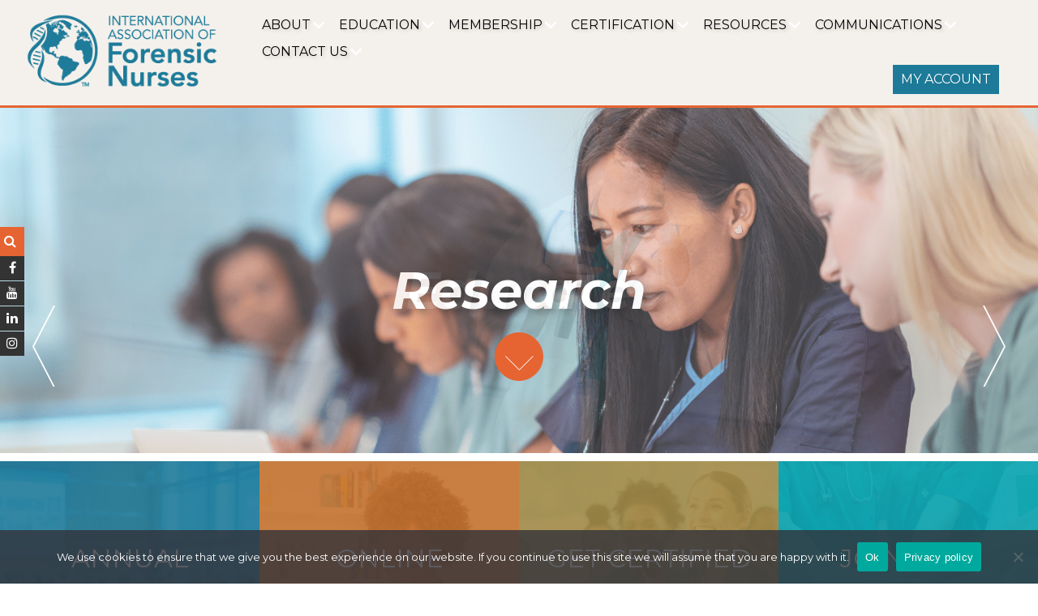

--- FILE ---
content_type: text/html; charset=UTF-8
request_url: https://www.forensicnurses.org/
body_size: 19360
content:
<!DOCTYPE html>
<html dir="ltr" lang="en-US" prefix="og: https://ogp.me/ns#">
    <head>
        <meta charset="UTF-8">
        <meta name="viewport" content="width=device-width, initial-scale=1">
        <link rel="profile" href="http://gmpg.org/xfn/11">
        <!--New-->
        <link rel="preconnect" href="https://fonts.googleapis.com">
        <link rel="preconnect" href="https://fonts.gstatic.com" crossorigin>
        <link href="https://fonts.googleapis.com/css2?family=Montserrat:ital,wght@0,100;0,200;0,300;0,400;0,500;0,600;0,700;0,800;1,100;1,200;1,300;1,400;1,500;1,600;1,700;1,800&display=swap" rel="stylesheet">
		<!-- WOW.js -->
		<script src="https://cdnjs.cloudflare.com/ajax/libs/wow/1.1.2/wow.min.js"></script>
		<!-- Global site tag (gtag.js) - Google Analytics -->
        <!--<script async src="https://www.googletagmanager.com/gtag/js?id=UA-4469514-1"></script>-->
		<!-- Google tag (gtag.js) -->
		<script async src="https://www.googletagmanager.com/gtag/js?id=G-RQ29JSKKNW"></script>
		<script>
		  window.dataLayer = window.dataLayer || [];
		  function gtag(){dataLayer.push(arguments);}
		  gtag('js', new Date());

		  gtag('config', 'G-RQ29JSKKNW');
		</script>


		<!-- Meta Pixel Code -->
		<script>
		!function(f,b,e,v,n,t,s)
		{if(f.fbq)return;n=f.fbq=function(){n.callMethod?
		n.callMethod.apply(n,arguments):n.queue.push(arguments)};
		if(!f._fbq)f._fbq=n;n.push=n;n.loaded=!0;n.version='2.0';
		n.queue=[];t=b.createElement(e);t.async=!0;
		t.src=v;s=b.getElementsByTagName(e)[0];
		s.parentNode.insertBefore(t,s)}(window, document,'script',
		'https://connect.facebook.net/en_US/fbevents.js');
		fbq('init', '419560652356185');
		fbq('track', 'PageView');
		</script>
		<noscript><img height="1" width="1" style="display:none"
		src="https://www.facebook.com/tr?id=419560652356185&ev=PageView&noscript=1"
		/></noscript>

		<!-- End Meta Pixel Code -->

		<!-- LinkedIn Code -->
		<script type="text/javascript">
		_linkedin_partner_id = "6051340";
		window._linkedin_data_partner_ids = window._linkedin_data_partner_ids || [];
		window._linkedin_data_partner_ids.push(_linkedin_partner_id);
		</script><script type="text/javascript">
		(function(l) {
		if (!l){window.lintrk = function(a,b){window.lintrk.q.push([a,b])};
		window.lintrk.q=[]}
		var s = document.getElementsByTagName("script")[0];
		var b = document.createElement("script");
		b.type = "text/javascript";b.async = true;
		b.src = "https://snap.licdn.com/li.lms-analytics/insight.min.js";
		s.parentNode.insertBefore(b, s);})(window.lintrk);
		</script>
		<noscript>
		<img height="1" width="1" style="display:none;" alt="" src="https://px.ads.linkedin.com/collect/?pid=6051340&fmt=gif" />
		</noscript>

		<!-- Microsoft Clarity -->
		<script type="text/javascript">
			(function(c,l,a,r,i,t,y){
				c[a]=c[a]||function(){(c[a].q=c[a].q||[]).push(arguments)};
				t=l.createElement(r);t.async=1;t.src="https://www.clarity.ms/tag/"+i;
				y=l.getElementsByTagName(r)[0];y.parentNode.insertBefore(t,y);
			})(window, document, "clarity", "script", "ly2kgdvsoh");
		</script>
		<script type="text/javascript">
			(function(c,l,a,r,i,t,y){
				c[a]=c[a]||function(){(c[a].q=c[a].q||[]).push(arguments)};
				t=l.createElement(r);t.async=1;t.src="https://www.clarity.ms/tag/"+i;
				y=l.getElementsByTagName(r)[0];y.parentNode.insertBefore(t,y);
			})(window, document, "clarity", "script", "magensriky");
		</script>

		<!-- For Multiview web/retargeting program, DO NOT REMOVE - place this code in the header of your domain -->
		<script src="https://assets.adobedtm.com/175f7caa2b90/95ee55e42273/launch-a1bc0254cb95.min.js" async></script>
		<!-- For Multiview web program, DO NOT REMOVE - place this code in the header of your domain -->

		<script type="text/javascript" src="https://static.adzerk.net/ados.js"></script>
		<script type="text/javascript">
		  var ados = ados || {};
		  ados.run = ados.run || [];
		  ados.run.push(function() {
			/* load placement for account: Multiview,
								  site: IAFNweb - Ineternational Association of Forensic Nursing - Multiweb,
								  zone: IAFNweb - Super Banner - 1200x350,
								  size: 1200x350 - Super Banner */
			ados_add_placement(4466, 1305007, "mvSuperBanner", 11448)
			  .setZone(331269);
			/* load placement for account: Multiview,
								  site: IAFNweb - Ineternational Association of Forensic Nursing - Multiweb,
								  zone: IAFNweb - Leaderboard (ROS) - 728x90,
								  size: 728x90 - Leaderboard */
			ados_add_placement(4466, 1305007, "mvLeaderboard", 4)
			  .setZone(331270);
			ados_load();
		  });
		</script>
        <title>International Association of Forensic Nurses</title>
	<style>img:is([sizes="auto" i], [sizes^="auto," i]) { contain-intrinsic-size: 3000px 1500px }</style>
	
		<!-- All in One SEO 4.8.9 - aioseo.com -->
	<meta name="description" content="Research.Educate.Lead" />
	<meta name="robots" content="max-image-preview:large" />
	<meta name="google-site-verification" content="YgyaXZpWYuQ1BEW9WbWYkPMq_7IX77GIDoSPww49OaU" />
	<link rel="canonical" href="https://www.forensicnurses.org/" />
	<link rel="next" href="https://www.forensicnurses.org/page/2/" />
	<meta name="generator" content="All in One SEO (AIOSEO) 4.8.9" />
		<meta property="og:locale" content="en_US" />
		<meta property="og:site_name" content="International Association of Forensic Nurses - Research.Educate.Lead" />
		<meta property="og:type" content="website" />
		<meta property="og:title" content="International Association of Forensic Nurses" />
		<meta property="og:description" content="Research.Educate.Lead" />
		<meta property="og:url" content="https://www.forensicnurses.org/" />
		<meta property="og:image" content="https://www.forensicnurses.org/wp-content/uploads/2021/12/cropped-IAFN_LOGO_Flipped.png" />
		<meta property="og:image:secure_url" content="https://www.forensicnurses.org/wp-content/uploads/2021/12/cropped-IAFN_LOGO_Flipped.png" />
		<meta name="twitter:card" content="summary" />
		<meta name="twitter:title" content="International Association of Forensic Nurses" />
		<meta name="twitter:description" content="Research.Educate.Lead" />
		<meta name="twitter:image" content="https://www.forensicnurses.org/wp-content/uploads/2021/12/cropped-IAFN_LOGO_Flipped.png" />
		<script type="application/ld+json" class="aioseo-schema">
			{"@context":"https:\/\/schema.org","@graph":[{"@type":"BreadcrumbList","@id":"https:\/\/www.forensicnurses.org\/#breadcrumblist","itemListElement":[{"@type":"ListItem","@id":"https:\/\/www.forensicnurses.org#listItem","position":1,"name":"Home"}]},{"@type":"CollectionPage","@id":"https:\/\/www.forensicnurses.org\/#collectionpage","url":"https:\/\/www.forensicnurses.org\/","name":"International Association of Forensic Nurses","description":"Research.Educate.Lead","inLanguage":"en-US","isPartOf":{"@id":"https:\/\/www.forensicnurses.org\/#website"},"breadcrumb":{"@id":"https:\/\/www.forensicnurses.org\/#breadcrumblist"},"about":{"@id":"https:\/\/www.forensicnurses.org\/#organization"}},{"@type":"Organization","@id":"https:\/\/www.forensicnurses.org\/#organization","name":"International Association of Forensic Nurses","description":"Research.Educate.Lead The International Association of Forensic Nurses is the recognized authority on forensic nursing. The Association is the catalyst for universal access to forensic nursing care for patients impacted by violence and trauma. Its members are sought out by the public, policymakers, media, governments and worldwide healthcare systems for their expertise and knowledge.","url":"https:\/\/www.forensicnurses.org\/","email":"info@forensicnurses.org","logo":{"@type":"ImageObject","url":"https:\/\/www.forensicnurses.org\/wp-content\/uploads\/2021\/04\/ForensicNurses_logo2020.png","@id":"https:\/\/www.forensicnurses.org\/#organizationLogo","width":364,"height":155},"image":{"@id":"https:\/\/www.forensicnurses.org\/#organizationLogo"},"sameAs":["https:\/\/www.facebook.com\/forensicnurses","https:\/\/instagram.com\/iafn_forensicnurses","https:\/\/www.linkedin.com\/company\/forensicnurses"]},{"@type":"WebSite","@id":"https:\/\/www.forensicnurses.org\/#website","url":"https:\/\/www.forensicnurses.org\/","name":"International Association of Forensic Nurses","alternateName":"International Association of Forensic Nurses","description":"Research.Educate.Lead","inLanguage":"en-US","publisher":{"@id":"https:\/\/www.forensicnurses.org\/#organization"}}]}
		</script>
		<!-- All in One SEO -->

<link rel='dns-prefetch' href='//fonts.googleapis.com' />
<link rel="alternate" type="application/rss+xml" title="International Association of Forensic Nurses &raquo; Feed" href="https://www.forensicnurses.org/feed/" />
<style id='wp-block-library-theme-inline-css' type='text/css'>
.wp-block-audio :where(figcaption){color:#555;font-size:13px;text-align:center}.is-dark-theme .wp-block-audio :where(figcaption){color:#ffffffa6}.wp-block-audio{margin:0 0 1em}.wp-block-code{border:1px solid #ccc;border-radius:4px;font-family:Menlo,Consolas,monaco,monospace;padding:.8em 1em}.wp-block-embed :where(figcaption){color:#555;font-size:13px;text-align:center}.is-dark-theme .wp-block-embed :where(figcaption){color:#ffffffa6}.wp-block-embed{margin:0 0 1em}.blocks-gallery-caption{color:#555;font-size:13px;text-align:center}.is-dark-theme .blocks-gallery-caption{color:#ffffffa6}:root :where(.wp-block-image figcaption){color:#555;font-size:13px;text-align:center}.is-dark-theme :root :where(.wp-block-image figcaption){color:#ffffffa6}.wp-block-image{margin:0 0 1em}.wp-block-pullquote{border-bottom:4px solid;border-top:4px solid;color:currentColor;margin-bottom:1.75em}.wp-block-pullquote cite,.wp-block-pullquote footer,.wp-block-pullquote__citation{color:currentColor;font-size:.8125em;font-style:normal;text-transform:uppercase}.wp-block-quote{border-left:.25em solid;margin:0 0 1.75em;padding-left:1em}.wp-block-quote cite,.wp-block-quote footer{color:currentColor;font-size:.8125em;font-style:normal;position:relative}.wp-block-quote:where(.has-text-align-right){border-left:none;border-right:.25em solid;padding-left:0;padding-right:1em}.wp-block-quote:where(.has-text-align-center){border:none;padding-left:0}.wp-block-quote.is-large,.wp-block-quote.is-style-large,.wp-block-quote:where(.is-style-plain){border:none}.wp-block-search .wp-block-search__label{font-weight:700}.wp-block-search__button{border:1px solid #ccc;padding:.375em .625em}:where(.wp-block-group.has-background){padding:1.25em 2.375em}.wp-block-separator.has-css-opacity{opacity:.4}.wp-block-separator{border:none;border-bottom:2px solid;margin-left:auto;margin-right:auto}.wp-block-separator.has-alpha-channel-opacity{opacity:1}.wp-block-separator:not(.is-style-wide):not(.is-style-dots){width:100px}.wp-block-separator.has-background:not(.is-style-dots){border-bottom:none;height:1px}.wp-block-separator.has-background:not(.is-style-wide):not(.is-style-dots){height:2px}.wp-block-table{margin:0 0 1em}.wp-block-table td,.wp-block-table th{word-break:normal}.wp-block-table :where(figcaption){color:#555;font-size:13px;text-align:center}.is-dark-theme .wp-block-table :where(figcaption){color:#ffffffa6}.wp-block-video :where(figcaption){color:#555;font-size:13px;text-align:center}.is-dark-theme .wp-block-video :where(figcaption){color:#ffffffa6}.wp-block-video{margin:0 0 1em}:root :where(.wp-block-template-part.has-background){margin-bottom:0;margin-top:0;padding:1.25em 2.375em}
</style>
<style id='classic-theme-styles-inline-css' type='text/css'>
/*! This file is auto-generated */
.wp-block-button__link{color:#fff;background-color:#32373c;border-radius:9999px;box-shadow:none;text-decoration:none;padding:calc(.667em + 2px) calc(1.333em + 2px);font-size:1.125em}.wp-block-file__button{background:#32373c;color:#fff;text-decoration:none}
</style>
<style id='filebird-block-filebird-gallery-style-inline-css' type='text/css'>
ul.filebird-block-filebird-gallery{margin:auto!important;padding:0!important;width:100%}ul.filebird-block-filebird-gallery.layout-grid{display:grid;grid-gap:20px;align-items:stretch;grid-template-columns:repeat(var(--columns),1fr);justify-items:stretch}ul.filebird-block-filebird-gallery.layout-grid li img{border:1px solid #ccc;box-shadow:2px 2px 6px 0 rgba(0,0,0,.3);height:100%;max-width:100%;-o-object-fit:cover;object-fit:cover;width:100%}ul.filebird-block-filebird-gallery.layout-masonry{-moz-column-count:var(--columns);-moz-column-gap:var(--space);column-gap:var(--space);-moz-column-width:var(--min-width);columns:var(--min-width) var(--columns);display:block;overflow:auto}ul.filebird-block-filebird-gallery.layout-masonry li{margin-bottom:var(--space)}ul.filebird-block-filebird-gallery li{list-style:none}ul.filebird-block-filebird-gallery li figure{height:100%;margin:0;padding:0;position:relative;width:100%}ul.filebird-block-filebird-gallery li figure figcaption{background:linear-gradient(0deg,rgba(0,0,0,.7),rgba(0,0,0,.3) 70%,transparent);bottom:0;box-sizing:border-box;color:#fff;font-size:.8em;margin:0;max-height:100%;overflow:auto;padding:3em .77em .7em;position:absolute;text-align:center;width:100%;z-index:2}ul.filebird-block-filebird-gallery li figure figcaption a{color:inherit}

</style>
<style id='global-styles-inline-css' type='text/css'>
:root{--wp--preset--aspect-ratio--square: 1;--wp--preset--aspect-ratio--4-3: 4/3;--wp--preset--aspect-ratio--3-4: 3/4;--wp--preset--aspect-ratio--3-2: 3/2;--wp--preset--aspect-ratio--2-3: 2/3;--wp--preset--aspect-ratio--16-9: 16/9;--wp--preset--aspect-ratio--9-16: 9/16;--wp--preset--color--black: #000000;--wp--preset--color--cyan-bluish-gray: #abb8c3;--wp--preset--color--white: #ffffff;--wp--preset--color--pale-pink: #f78da7;--wp--preset--color--vivid-red: #cf2e2e;--wp--preset--color--luminous-vivid-orange: #ff6900;--wp--preset--color--luminous-vivid-amber: #fcb900;--wp--preset--color--light-green-cyan: #7bdcb5;--wp--preset--color--vivid-green-cyan: #00d084;--wp--preset--color--pale-cyan-blue: #8ed1fc;--wp--preset--color--vivid-cyan-blue: #0693e3;--wp--preset--color--vivid-purple: #9b51e0;--wp--preset--gradient--vivid-cyan-blue-to-vivid-purple: linear-gradient(135deg,rgba(6,147,227,1) 0%,rgb(155,81,224) 100%);--wp--preset--gradient--light-green-cyan-to-vivid-green-cyan: linear-gradient(135deg,rgb(122,220,180) 0%,rgb(0,208,130) 100%);--wp--preset--gradient--luminous-vivid-amber-to-luminous-vivid-orange: linear-gradient(135deg,rgba(252,185,0,1) 0%,rgba(255,105,0,1) 100%);--wp--preset--gradient--luminous-vivid-orange-to-vivid-red: linear-gradient(135deg,rgba(255,105,0,1) 0%,rgb(207,46,46) 100%);--wp--preset--gradient--very-light-gray-to-cyan-bluish-gray: linear-gradient(135deg,rgb(238,238,238) 0%,rgb(169,184,195) 100%);--wp--preset--gradient--cool-to-warm-spectrum: linear-gradient(135deg,rgb(74,234,220) 0%,rgb(151,120,209) 20%,rgb(207,42,186) 40%,rgb(238,44,130) 60%,rgb(251,105,98) 80%,rgb(254,248,76) 100%);--wp--preset--gradient--blush-light-purple: linear-gradient(135deg,rgb(255,206,236) 0%,rgb(152,150,240) 100%);--wp--preset--gradient--blush-bordeaux: linear-gradient(135deg,rgb(254,205,165) 0%,rgb(254,45,45) 50%,rgb(107,0,62) 100%);--wp--preset--gradient--luminous-dusk: linear-gradient(135deg,rgb(255,203,112) 0%,rgb(199,81,192) 50%,rgb(65,88,208) 100%);--wp--preset--gradient--pale-ocean: linear-gradient(135deg,rgb(255,245,203) 0%,rgb(182,227,212) 50%,rgb(51,167,181) 100%);--wp--preset--gradient--electric-grass: linear-gradient(135deg,rgb(202,248,128) 0%,rgb(113,206,126) 100%);--wp--preset--gradient--midnight: linear-gradient(135deg,rgb(2,3,129) 0%,rgb(40,116,252) 100%);--wp--preset--font-size--small: 13px;--wp--preset--font-size--medium: 20px;--wp--preset--font-size--large: 36px;--wp--preset--font-size--x-large: 42px;--wp--preset--spacing--20: 0.44rem;--wp--preset--spacing--30: 0.67rem;--wp--preset--spacing--40: 1rem;--wp--preset--spacing--50: 1.5rem;--wp--preset--spacing--60: 2.25rem;--wp--preset--spacing--70: 3.38rem;--wp--preset--spacing--80: 5.06rem;--wp--preset--shadow--natural: 6px 6px 9px rgba(0, 0, 0, 0.2);--wp--preset--shadow--deep: 12px 12px 50px rgba(0, 0, 0, 0.4);--wp--preset--shadow--sharp: 6px 6px 0px rgba(0, 0, 0, 0.2);--wp--preset--shadow--outlined: 6px 6px 0px -3px rgba(255, 255, 255, 1), 6px 6px rgba(0, 0, 0, 1);--wp--preset--shadow--crisp: 6px 6px 0px rgba(0, 0, 0, 1);}:where(.is-layout-flex){gap: 0.5em;}:where(.is-layout-grid){gap: 0.5em;}body .is-layout-flex{display: flex;}.is-layout-flex{flex-wrap: wrap;align-items: center;}.is-layout-flex > :is(*, div){margin: 0;}body .is-layout-grid{display: grid;}.is-layout-grid > :is(*, div){margin: 0;}:where(.wp-block-columns.is-layout-flex){gap: 2em;}:where(.wp-block-columns.is-layout-grid){gap: 2em;}:where(.wp-block-post-template.is-layout-flex){gap: 1.25em;}:where(.wp-block-post-template.is-layout-grid){gap: 1.25em;}.has-black-color{color: var(--wp--preset--color--black) !important;}.has-cyan-bluish-gray-color{color: var(--wp--preset--color--cyan-bluish-gray) !important;}.has-white-color{color: var(--wp--preset--color--white) !important;}.has-pale-pink-color{color: var(--wp--preset--color--pale-pink) !important;}.has-vivid-red-color{color: var(--wp--preset--color--vivid-red) !important;}.has-luminous-vivid-orange-color{color: var(--wp--preset--color--luminous-vivid-orange) !important;}.has-luminous-vivid-amber-color{color: var(--wp--preset--color--luminous-vivid-amber) !important;}.has-light-green-cyan-color{color: var(--wp--preset--color--light-green-cyan) !important;}.has-vivid-green-cyan-color{color: var(--wp--preset--color--vivid-green-cyan) !important;}.has-pale-cyan-blue-color{color: var(--wp--preset--color--pale-cyan-blue) !important;}.has-vivid-cyan-blue-color{color: var(--wp--preset--color--vivid-cyan-blue) !important;}.has-vivid-purple-color{color: var(--wp--preset--color--vivid-purple) !important;}.has-black-background-color{background-color: var(--wp--preset--color--black) !important;}.has-cyan-bluish-gray-background-color{background-color: var(--wp--preset--color--cyan-bluish-gray) !important;}.has-white-background-color{background-color: var(--wp--preset--color--white) !important;}.has-pale-pink-background-color{background-color: var(--wp--preset--color--pale-pink) !important;}.has-vivid-red-background-color{background-color: var(--wp--preset--color--vivid-red) !important;}.has-luminous-vivid-orange-background-color{background-color: var(--wp--preset--color--luminous-vivid-orange) !important;}.has-luminous-vivid-amber-background-color{background-color: var(--wp--preset--color--luminous-vivid-amber) !important;}.has-light-green-cyan-background-color{background-color: var(--wp--preset--color--light-green-cyan) !important;}.has-vivid-green-cyan-background-color{background-color: var(--wp--preset--color--vivid-green-cyan) !important;}.has-pale-cyan-blue-background-color{background-color: var(--wp--preset--color--pale-cyan-blue) !important;}.has-vivid-cyan-blue-background-color{background-color: var(--wp--preset--color--vivid-cyan-blue) !important;}.has-vivid-purple-background-color{background-color: var(--wp--preset--color--vivid-purple) !important;}.has-black-border-color{border-color: var(--wp--preset--color--black) !important;}.has-cyan-bluish-gray-border-color{border-color: var(--wp--preset--color--cyan-bluish-gray) !important;}.has-white-border-color{border-color: var(--wp--preset--color--white) !important;}.has-pale-pink-border-color{border-color: var(--wp--preset--color--pale-pink) !important;}.has-vivid-red-border-color{border-color: var(--wp--preset--color--vivid-red) !important;}.has-luminous-vivid-orange-border-color{border-color: var(--wp--preset--color--luminous-vivid-orange) !important;}.has-luminous-vivid-amber-border-color{border-color: var(--wp--preset--color--luminous-vivid-amber) !important;}.has-light-green-cyan-border-color{border-color: var(--wp--preset--color--light-green-cyan) !important;}.has-vivid-green-cyan-border-color{border-color: var(--wp--preset--color--vivid-green-cyan) !important;}.has-pale-cyan-blue-border-color{border-color: var(--wp--preset--color--pale-cyan-blue) !important;}.has-vivid-cyan-blue-border-color{border-color: var(--wp--preset--color--vivid-cyan-blue) !important;}.has-vivid-purple-border-color{border-color: var(--wp--preset--color--vivid-purple) !important;}.has-vivid-cyan-blue-to-vivid-purple-gradient-background{background: var(--wp--preset--gradient--vivid-cyan-blue-to-vivid-purple) !important;}.has-light-green-cyan-to-vivid-green-cyan-gradient-background{background: var(--wp--preset--gradient--light-green-cyan-to-vivid-green-cyan) !important;}.has-luminous-vivid-amber-to-luminous-vivid-orange-gradient-background{background: var(--wp--preset--gradient--luminous-vivid-amber-to-luminous-vivid-orange) !important;}.has-luminous-vivid-orange-to-vivid-red-gradient-background{background: var(--wp--preset--gradient--luminous-vivid-orange-to-vivid-red) !important;}.has-very-light-gray-to-cyan-bluish-gray-gradient-background{background: var(--wp--preset--gradient--very-light-gray-to-cyan-bluish-gray) !important;}.has-cool-to-warm-spectrum-gradient-background{background: var(--wp--preset--gradient--cool-to-warm-spectrum) !important;}.has-blush-light-purple-gradient-background{background: var(--wp--preset--gradient--blush-light-purple) !important;}.has-blush-bordeaux-gradient-background{background: var(--wp--preset--gradient--blush-bordeaux) !important;}.has-luminous-dusk-gradient-background{background: var(--wp--preset--gradient--luminous-dusk) !important;}.has-pale-ocean-gradient-background{background: var(--wp--preset--gradient--pale-ocean) !important;}.has-electric-grass-gradient-background{background: var(--wp--preset--gradient--electric-grass) !important;}.has-midnight-gradient-background{background: var(--wp--preset--gradient--midnight) !important;}.has-small-font-size{font-size: var(--wp--preset--font-size--small) !important;}.has-medium-font-size{font-size: var(--wp--preset--font-size--medium) !important;}.has-large-font-size{font-size: var(--wp--preset--font-size--large) !important;}.has-x-large-font-size{font-size: var(--wp--preset--font-size--x-large) !important;}
:where(.wp-block-post-template.is-layout-flex){gap: 1.25em;}:where(.wp-block-post-template.is-layout-grid){gap: 1.25em;}
:where(.wp-block-columns.is-layout-flex){gap: 2em;}:where(.wp-block-columns.is-layout-grid){gap: 2em;}
:root :where(.wp-block-pullquote){font-size: 1.5em;line-height: 1.6;}
</style>
<link rel='stylesheet' id='wpo_min-header-0-css' href='https://www.forensicnurses.org/wp-content/cache/wpo-minify/1768345136/assets/wpo-minify-header-211ba49f.min.css' type='text/css' media='all' />
<script type="text/javascript" src="https://www.forensicnurses.org/wp-includes/js/jquery/jquery.min.js" id="jquery-core-js"></script>
<script type="text/javascript" src="https://www.forensicnurses.org/wp-includes/js/jquery/jquery-migrate.min.js" id="jquery-migrate-js"></script>
<script type="text/javascript" id="cookie-notice-front-js-before">
/* <![CDATA[ */
var cnArgs = {"ajaxUrl":"https:\/\/www.forensicnurses.org\/wp-admin\/admin-ajax.php","nonce":"61a30f6fb1","hideEffect":"fade","position":"bottom","onScroll":false,"onScrollOffset":100,"onClick":false,"cookieName":"cookie_notice_accepted","cookieTime":2592000,"cookieTimeRejected":2592000,"globalCookie":false,"redirection":false,"cache":false,"revokeCookies":false,"revokeCookiesOpt":"automatic"};
/* ]]> */
</script>
<script type="text/javascript" src="https://www.forensicnurses.org/wp-content/plugins/cookie-notice/js/front.min.js" id="cookie-notice-front-js"></script>
<link rel="https://api.w.org/" href="https://www.forensicnurses.org/wp-json/" /><link rel="EditURI" type="application/rsd+xml" title="RSD" href="https://www.forensicnurses.org/xmlrpc.php?rsd" />
<meta name="generator" content="WordPress 6.8.3" />
		<style>
			:root {
				--tpg-primary-color: #0d6efd;
				--tpg-secondary-color: #0654c4;
				--tpg-primary-light: #c4d0ff
			}

					</style>

		<style type='text/css' media='all'>.ap-home #section-6255{ background:url() no-repeat scroll top left #ffffff; background-size:auto; color:#eeeeee}
.ap-home #section-6255 .overlay { background:url(https://www.forensicnurses.org/wp-content/themes/accesspress-parallax/images/overlay0.png);}
.ap-home #section-6269{ background:url() no-repeat scroll top left ; background-size:auto; color:#eeeeee}
.ap-home #section-6269 .overlay { background:url(https://www.forensicnurses.org/wp-content/themes/accesspress-parallax/images/overlay0.png);}
.ap-home #section-6273{ background:url() no-repeat scroll top left ; background-size:auto; color:#eeeeee}
.ap-home #section-6273 .overlay { background:url(https://www.forensicnurses.org/wp-content/themes/accesspress-parallax/images/overlay0.png);}
.ap-home #section-6271{ background:url() no-repeat scroll top left ; background-size:auto; color:#eeeeee}
.ap-home #section-6271 .overlay { background:url(https://www.forensicnurses.org/wp-content/themes/accesspress-parallax/images/overlay0.png);}
</style>
<script>
        jQuery(document).ready(function($){
        wow = new WOW(
        {
        offset: 50
        }
        )
        wow.init();
        });

        </script>
<meta name="generator" content="Elementor 3.33.0; features: additional_custom_breakpoints; settings: css_print_method-external, google_font-enabled, font_display-auto">
<style type="text/css">.recentcomments a{display:inline !important;padding:0 !important;margin:0 !important;}</style>			<style>
				.e-con.e-parent:nth-of-type(n+4):not(.e-lazyloaded):not(.e-no-lazyload),
				.e-con.e-parent:nth-of-type(n+4):not(.e-lazyloaded):not(.e-no-lazyload) * {
					background-image: none !important;
				}
				@media screen and (max-height: 1024px) {
					.e-con.e-parent:nth-of-type(n+3):not(.e-lazyloaded):not(.e-no-lazyload),
					.e-con.e-parent:nth-of-type(n+3):not(.e-lazyloaded):not(.e-no-lazyload) * {
						background-image: none !important;
					}
				}
				@media screen and (max-height: 640px) {
					.e-con.e-parent:nth-of-type(n+2):not(.e-lazyloaded):not(.e-no-lazyload),
					.e-con.e-parent:nth-of-type(n+2):not(.e-lazyloaded):not(.e-no-lazyload) * {
						background-image: none !important;
					}
				}
			</style>
			<link rel="icon" href="https://www.forensicnurses.org/wp-content/uploads/2021/06/cropped-ForensicNurses_logo2020_ICON-32x32.png" sizes="32x32" />
<link rel="icon" href="https://www.forensicnurses.org/wp-content/uploads/2021/06/cropped-ForensicNurses_logo2020_ICON-192x192.png" sizes="192x192" />
<link rel="apple-touch-icon" href="https://www.forensicnurses.org/wp-content/uploads/2021/06/cropped-ForensicNurses_logo2020_ICON-180x180.png" />
<meta name="msapplication-TileImage" content="https://www.forensicnurses.org/wp-content/uploads/2021/06/cropped-ForensicNurses_logo2020_ICON-270x270.png" />
		<style type="text/css" id="wp-custom-css">
			.call-to-action h2 {
	display: none;
}
.page .entry-header h1.entry-title{
	display: none
}

.portfolio-list h3{
	font-size: 0px;
}

#comments {
	display: none;
}
/*Hide homepage section header*/
.parallax-section h2 span {
	display: none;
}
.card {
  /* Add shadows to create the "card" effect */
  box-shadow: 0 2px 4px 0 rgba(0,0,0,0.2);
  transition: 0.3s;
	display: flex;
  flex-wrap: wrap;
  justify-content: center;
}

/* On mouse-over, add a deeper shadow */
.card:hover {
  box-shadow: 0 4px 6px 0 rgba(0,0,0,0.2);
	
}

/* Add some padding inside the card container */
.card-container {
  padding: 2px 16px;
}





.blog-list .blog-image img:hover {
	transform: translate3D(0,-1px,0) scale(1.03);
	box-shadow: 8px 28px 50px rgba(39,44,49,.07), 1px 6px 12px rgba(39,44,49,.04);
  transition: all .4s ease;
}

h2 {
	color: #1D7B99
}
h1 {
	color: #1d7b99
}
h3 {
	color: #1d7b99
}


.column {
  flex: 50%;
	
}

.block {
	border: 1px solid #F0EDEB; 
	padding: 2%; 
	margin: 1%
}


.hideme
{
    opacity:0;
}

.showme {
  opacity:1!important;
}


.ap-home #section-928 {
    background-size: auto;
    color: #eeeeee;
	  padding-top: 20px;
	  box-shadow: 0px 0px 20px 0px rgb(0 0 0 / 10%); 
}

.slider-caption {
	
} 
/**
.ap-home #section-2725{
 width: 100%;
	background-image: linear-gradient( 261deg ,#018D8D 0%,#1d7b99 100%);
}**/
.ap-home #section-155{
	padding-left: 15%;
}
.parallax-section .btn{
	margin-left: -20%;
	border-radius: 30px;
}

header#masthead {
    background: #F4F1ED;
}

section#section-2678.parallax-section .mid-content {
    padding: 0px;
	  margin:0px;
    width: 100%;
}


.parallax-section .page-content {
    margin: 0px 0px 0px;
}


#section-6255 .mid-content {
    padding: 0px;
	  margin:0px;
    width: 100%;
	  margin-top:-50px;
}

#section-6273 .mid-content {
    padding: 0px;
	  margin:0px;
    width: 100%;
	  margin-top:-50px;
}

.top-footer a {
color: #1d7b99;
}
a {
color: #ea730d;
}		</style>
		    </head>
    <body class="home blog wp-embed-responsive wp-theme-accesspress-parallax cookies-not-set rttpg rttpg-6.0.0 radius-frontend rttpg-body-wrap group-blog ap-parallax parallax-on columns-3 elementor-default elementor-kit-17">
                <a class="skip-link screen-reader-text" href="#content">Skip to content</a>
        <div id="page" class="hfeed site">

                        
            <header id="masthead" class=" header-bottom-border">


                    <!-- Floating Social Icons -->
        						<div class="social-icons" style="">
                      <span id="search" style="display: none; width:200px">
                          <form role="search" method="get" style="width:400px" class="search-form" action="https://www.forensicnurses.org/">
                            <label>
                              <input id="searchBar" style="max-width: 20vh;" type="search" class="search-field" placeholder="" value="" name="s">
                              <button id="search" style="margin-left: -10px"><i class="fa fa-search" aria-hidden="true"></i></button>
                            </label>
                          </form>
                      </span>
                      <button onclick="searchFunction()" id="searchButton" style="margin-left: -10px; padding:0 10px 0 15px!important"><i class="fa fa-search" aria-hidden="true"></i></button>
          							<a href="https://www.facebook.com/forensicnurses" class="facebook" data-title="Facebook" target="_blank"><i class="fa fa-facebook"></i></a>

          							<!--<a href="https://twitter.com/forensicnurses" class="twitter" data-title="Twitter" target="_blank"><i class="fa fa-twitter"></i></a>-->

          							<a href="https://www.youtube.com/user/forensicnurses" class="youtube" data-title="Youtube" target="_blank"><i class="fa fa-youtube"></i></a>

          							<a href="https://www.linkedin.com/company/forensicnurses" class="linkedin" data-title="Linkedin" target="_blank"><i class="fa fa-linkedin"></i></a>

          							<a href="http://instagram.com/iafn_forensicnurses" class="instagram" data-title="instagram" target="_blank"><i class="fa fa-instagram"></i></a>
        						</div>

                <div class="header-content clearfix subheader">
                    <div class="flex-box">
                      <div id="site-logo">
                                                                <a href="https://www.forensicnurses.org/" rel="home">
                                      <img src="https://www.forensicnurses.org/wp-content/uploads/2023/11/cropped-cropped-ForensicNurses_logo2020.png" alt="International Association of Forensic Nurses">
                                  </a>
                                                      </div>
                        <nav id="site-navigation" class="main-navigation">

                            <button class="toggle menu-toggle">Menu</button>
                            <ul id="menu-main" class="menu"><li id="menu-item-7908" class="menu-item menu-item-type-custom menu-item-object-custom menu-item-has-children menu-item-7908"><a href="#">About</a><span class="menu-icon"><i class="fa fa-angle-down" aria-hidden="true"></i></span>
<ul class="sub-menu">
	<li id="menu-item-2623" class="menu-item menu-item-type-post_type menu-item-object-page menu-item-has-children menu-item-2623"><a href="https://www.forensicnurses.org/page/IAFN/">IAFN</a><span class="menu-icon"><i class="fa fa-angle-down" aria-hidden="true"></i></span>
	<ul class="sub-menu">
		<li id="menu-item-3834" class="menu-item menu-item-type-post_type menu-item-object-page menu-item-3834"><a href="https://www.forensicnurses.org/BOD/">Board of Directors</a></li>
	</ul>
</li>
	<li id="menu-item-524" class="menu-item menu-item-type-post_type menu-item-object-page menu-item-524"><a href="https://www.forensicnurses.org/page/WhatisFN/">Forensic Nursing</a></li>
	<li id="menu-item-7526" class="menu-item menu-item-type-post_type menu-item-object-page menu-item-7526"><a href="https://www.forensicnurses.org/ourcommitment/">Our Commitment</a></li>
	<li id="menu-item-11067" class="menu-item menu-item-type-post_type menu-item-object-page menu-item-11067"><a href="https://www.forensicnurses.org/AnnualReport/">Annual Report</a></li>
	<li id="menu-item-11078" class="menu-item menu-item-type-custom menu-item-object-custom menu-item-11078"><a href="https://www.forensicnurses.org/strategic-plan/">Strategic Plan</a></li>
	<li id="menu-item-6108" class="menu-item menu-item-type-custom menu-item-object-custom menu-item-6108"><a href="https://fundforensicnursing.org/">Foundation</a></li>
	<li id="menu-item-6996" class="menu-item menu-item-type-post_type menu-item-object-page menu-item-6996"><a href="https://www.forensicnurses.org/codeofconduct/">Code of Conduct</a></li>
	<li id="menu-item-5843" class="menu-item menu-item-type-post_type menu-item-object-page menu-item-5843"><a href="https://www.forensicnurses.org/Careers/">Careers</a></li>
</ul>
</li>
<li id="menu-item-299" class="menu-item menu-item-type-post_type menu-item-object-page menu-item-has-children menu-item-299"><a href="https://www.forensicnurses.org/page/EducationMainPage/">Education</a><span class="menu-icon"><i class="fa fa-angle-down" aria-hidden="true"></i></span>
<ul class="sub-menu">
	<li id="menu-item-6393" class="menu-item menu-item-type-post_type menu-item-object-page menu-item-6393"><a href="https://www.forensicnurses.org/page/OLCAccess/">Online Learning Center</a></li>
	<li id="menu-item-1595" class="menu-item menu-item-type-post_type menu-item-object-page menu-item-1595"><a href="https://www.forensicnurses.org/page/EducationGuidelinesAccess/">Forensic Nursing Education Guidelines</a></li>
	<li id="menu-item-11517" class="menu-item menu-item-type-post_type menu-item-object-page menu-item-11517"><a href="https://www.forensicnurses.org/exemplary-forensic-nursing-research/">Exemplary Research Awards</a></li>
	<li id="menu-item-1594" class="menu-item menu-item-type-post_type menu-item-object-page menu-item-has-children menu-item-1594"><a href="https://www.forensicnurses.org/page/SANEClinicalEd/">SANE Clinical Education</a><span class="menu-icon"><i class="fa fa-angle-down" aria-hidden="true"></i></span>
	<ul class="sub-menu">
		<li id="menu-item-12108" class="menu-item menu-item-type-post_type menu-item-object-page menu-item-12108"><a href="https://www.forensicnurses.org/iafn-didactic-clinicalskills/">IAFN-Approved SANE Didactic &#038; Clinical Skills Lab Courses</a></li>
	</ul>
</li>
	<li id="menu-item-12689" class="menu-item menu-item-type-post_type menu-item-object-page menu-item-12689"><a href="https://www.forensicnurses.org/applying-for-ancc-contact-hours-and-or-the-iafn-seal-of-approval/">Apply for Contact Hours/Seal of Approval</a></li>
	<li id="menu-item-10298" class="menu-item menu-item-type-custom menu-item-object-custom menu-item-has-children menu-item-10298"><a href="https://www.forensicnurses.org/page/EducationGuidelinesAccess/">Education Guidelines</a><span class="menu-icon"><i class="fa fa-angle-down" aria-hidden="true"></i></span>
	<ul class="sub-menu">
		<li id="menu-item-10299" class="menu-item menu-item-type-custom menu-item-object-custom menu-item-10299"><a href="https://learn.forensicnurses.org/Public/Catalog/Details.aspx?id=XO%2bLXlwWDoXAgAJYpbIIiA%3d%3d&#038;returnurl=%2fUsers%2fUserOnlineCourse.aspx%3fLearningActivityID%3dXO%252bLXlwWDoXAgAJYpbIIiA%253d%253d">SANE Education Guidelines</a></li>
		<li id="menu-item-10300" class="menu-item menu-item-type-custom menu-item-object-custom menu-item-10300"><a href="https://learn.forensicnurses.org/url/product/ONLINE-LEARNING-2025-IPV-NURSE-EXAMINER-GUIDELINES">IPV Nurse Examiner Education Guidelines</a></li>
	</ul>
</li>
	<li id="menu-item-700" class="menu-item menu-item-type-post_type menu-item-object-page menu-item-700"><a href="https://www.forensicnurses.org/page/EducationFAQS/">Education FAQs</a></li>
</ul>
</li>
<li id="menu-item-12644" class="menu-item menu-item-type-custom menu-item-object-custom menu-item-has-children menu-item-12644"><a href="#">Membership</a><span class="menu-icon"><i class="fa fa-angle-down" aria-hidden="true"></i></span>
<ul class="sub-menu">
	<li id="menu-item-10484" class="menu-item menu-item-type-post_type menu-item-object-page menu-item-10484"><a href="https://www.forensicnurses.org/member-highlight/">Member Spotlights</a></li>
	<li id="menu-item-2635" class="menu-item menu-item-type-post_type menu-item-object-page menu-item-2635"><a href="https://www.forensicnurses.org/page/ResearchGrants/">Research Grants</a></li>
	<li id="menu-item-2636" class="menu-item menu-item-type-post_type menu-item-object-page menu-item-2636"><a href="https://www.forensicnurses.org/page/AwardsHome/">Awards</a></li>
	<li id="menu-item-9710" class="menu-item menu-item-type-custom menu-item-object-custom menu-item-9710"><a href="https://www.forensicnurses.org/volunteeropportunities/">Volunteer Opportunities</a></li>
</ul>
</li>
<li id="menu-item-300" class="menu-item menu-item-type-post_type menu-item-object-page menu-item-has-children menu-item-300"><a href="https://www.forensicnurses.org/MainCert/">Certification</a><span class="menu-icon"><i class="fa fa-angle-down" aria-hidden="true"></i></span>
<ul class="sub-menu">
	<li id="menu-item-915" class="menu-item menu-item-type-post_type menu-item-object-page menu-item-915"><a href="https://www.forensicnurses.org/page/Certification/">Certification Central</a></li>
	<li id="menu-item-736" class="menu-item menu-item-type-post_type menu-item-object-page menu-item-736"><a href="https://www.forensicnurses.org/page/CertOpportunities/">Certifications Offered</a></li>
	<li id="menu-item-751" class="menu-item menu-item-type-post_type menu-item-object-page menu-item-751"><a href="https://www.forensicnurses.org/page/CertExam/">Certification Exam</a></li>
	<li id="menu-item-758" class="menu-item menu-item-type-post_type menu-item-object-page menu-item-758"><a href="https://www.forensicnurses.org/page/CertRenewal/">Renew Your Certification</a></li>
	<li id="menu-item-782" class="menu-item menu-item-type-post_type menu-item-object-page menu-item-782"><a href="https://www.forensicnurses.org/page/CertResources/">Certification Resources</a></li>
	<li id="menu-item-2557" class="menu-item menu-item-type-custom menu-item-object-custom menu-item-has-children menu-item-2557"><a href="#">IAFN-Certified Nurses</a><span class="menu-icon"><i class="fa fa-angle-down" aria-hidden="true"></i></span>
	<ul class="sub-menu">
		<li id="menu-item-6325" class="menu-item menu-item-type-custom menu-item-object-custom menu-item-6325"><a href="https://myonline.forensicnurses.org/certifications/directory">SANE-A Certification Directory</a></li>
		<li id="menu-item-6326" class="menu-item menu-item-type-custom menu-item-object-custom menu-item-6326"><a href="https://myonline.forensicnurses.org/certifications/SanePCertificationDirectory">SANE-P Certification Directory</a></li>
	</ul>
</li>
	<li id="menu-item-735" class="menu-item menu-item-type-post_type menu-item-object-page menu-item-735"><a href="https://www.forensicnurses.org/page/CertFAQS/">Certification FAQs</a></li>
</ul>
</li>
<li id="menu-item-298" class="menu-item menu-item-type-post_type menu-item-object-page menu-item-has-children menu-item-298"><a href="https://www.forensicnurses.org/page/Resources/">Resources</a><span class="menu-icon"><i class="fa fa-angle-down" aria-hidden="true"></i></span>
<ul class="sub-menu">
	<li id="menu-item-5326" class="menu-item menu-item-type-post_type menu-item-object-page menu-item-5326"><a href="https://www.forensicnurses.org/blog-posts/">Blog Posts</a></li>
	<li id="menu-item-4033" class="menu-item menu-item-type-post_type menu-item-object-page menu-item-4033"><a href="https://www.forensicnurses.org/page/Marketplace/">Marketplace</a></li>
	<li id="menu-item-10297" class="menu-item menu-item-type-custom menu-item-object-custom menu-item-10297"><a href="https://www.safeta.org/videovignettes/">Patient Videos</a></li>
	<li id="menu-item-3993" class="menu-item menu-item-type-post_type menu-item-object-page menu-item-3993"><a href="https://www.forensicnurses.org/page/PositionPapers/">Position Papers</a></li>
	<li id="menu-item-10301" class="menu-item menu-item-type-custom menu-item-object-custom menu-item-has-children menu-item-10301"><a>Protocols</a><span class="menu-icon"><i class="fa fa-angle-down" aria-hidden="true"></i></span>
	<ul class="sub-menu">
		<li id="menu-item-10302" class="menu-item menu-item-type-custom menu-item-object-custom menu-item-10302"><a href="https://www.safeta.org/national-ipv-protocol/">National Protocol IPV Medical Forensic Exams</a></li>
		<li id="menu-item-10303" class="menu-item menu-item-type-custom menu-item-object-custom menu-item-10303"><a href="https://www.safeta.org/page/protocoldocuments/">National Protocol for Sexual Abuse MFEs: Adults/Adolescents</a></li>
		<li id="menu-item-10304" class="menu-item menu-item-type-custom menu-item-object-custom menu-item-10304"><a href="https://www.safeta.org/page/protocoldocuments/">National Protocol for Sexual Abuse MFEs: Pediatric</a></li>
		<li id="menu-item-10305" class="menu-item menu-item-type-custom menu-item-object-custom menu-item-10305"><a href="https://www.safeta.org/page/stateprotocols/">State Protocols</a></li>
	</ul>
</li>
	<li id="menu-item-12308" class="menu-item menu-item-type-custom menu-item-object-custom menu-item-has-children menu-item-12308"><a href="https://myonline.forensicnurses.org/rolodex/searchOrganizationDirectory">SANE Program Listing</a><span class="menu-icon"><i class="fa fa-angle-down" aria-hidden="true"></i></span>
	<ul class="sub-menu">
		<li id="menu-item-7959" class="menu-item menu-item-type-custom menu-item-object-custom menu-item-7959"><a href="https://www.forensicnurses.org/page/AddProgram/">Submit or Update a Program</a></li>
	</ul>
</li>
	<li id="menu-item-10294" class="menu-item menu-item-type-custom menu-item-object-custom menu-item-has-children menu-item-10294"><a>Toolkits &#038; Manuals</a><span class="menu-icon"><i class="fa fa-angle-down" aria-hidden="true"></i></span>
	<ul class="sub-menu">
		<li id="menu-item-9981" class="menu-item menu-item-type-custom menu-item-object-custom menu-item-9981"><a href="https://www.forensicnurses.org/strangtool/">Non-fatal Strangulation Toolkit</a></li>
		<li id="menu-item-10296" class="menu-item menu-item-type-custom menu-item-object-custom menu-item-10296"><a href="https://www.safeta.org/policies-procedures-manual/">Sample Policies and Procedures for Forensic Nursing Programs</a></li>
		<li id="menu-item-843" class="menu-item menu-item-type-post_type menu-item-object-page menu-item-843"><a href="https://www.forensicnurses.org/page/TeleSAFE/">TeleSAFE Toolkit</a></li>
		<li id="menu-item-10295" class="menu-item menu-item-type-custom menu-item-object-custom menu-item-10295"><a href="https://www.safeta.org/testimony-toolkit/">Testimony Toolkit</a></li>
	</ul>
</li>
</ul>
</li>
<li id="menu-item-297" class="menu-item menu-item-type-post_type menu-item-object-page menu-item-has-children menu-item-297"><a href="https://www.forensicnurses.org/page/communications/">Communications</a><span class="menu-icon"><i class="fa fa-angle-down" aria-hidden="true"></i></span>
<ul class="sub-menu">
	<li id="menu-item-10281" class="menu-item menu-item-type-post_type menu-item-object-page menu-item-10281"><a href="https://www.forensicnurses.org/page/Media/">Media Inquiries</a></li>
	<li id="menu-item-9363" class="menu-item menu-item-type-post_type menu-item-object-page menu-item-9363"><a href="https://www.forensicnurses.org/podcast/">Podcast</a></li>
	<li id="menu-item-852" class="menu-item menu-item-type-post_type menu-item-object-page menu-item-852"><a href="https://www.forensicnurses.org/page/JFN/">Journal of Forensic Nursing</a></li>
	<li id="menu-item-12280" class="menu-item menu-item-type-post_type menu-item-object-page menu-item-12280"><a href="https://www.forensicnurses.org/Forensic-Nurses-Week/">Forensic Nurses Week</a></li>
	<li id="menu-item-853" class="menu-item menu-item-type-custom menu-item-object-custom menu-item-853"><a href="https://multibriefs.com/briefs/iafn/">Forensic Nurses News</a></li>
</ul>
</li>
<li id="menu-item-295" class="menu-item menu-item-type-post_type menu-item-object-page menu-item-has-children menu-item-295"><a href="https://www.forensicnurses.org/contact-us/">Contact Us</a><span class="menu-icon"><i class="fa fa-angle-down" aria-hidden="true"></i></span>
<ul class="sub-menu">
	<li id="menu-item-900" class="menu-item menu-item-type-post_type menu-item-object-page menu-item-900"><a href="https://www.forensicnurses.org/page/AdvertisingandSponsorship/">Advertising and Sponsorship</a></li>
	<li id="menu-item-901" class="menu-item menu-item-type-post_type menu-item-object-page menu-item-901"><a href="https://www.forensicnurses.org/page/Media/">Media Inquiries</a></li>
	<li id="menu-item-6420" class="menu-item menu-item-type-custom menu-item-object-custom menu-item-6420"><a href="https://www.forensicnurses.org/wp-content/uploads/2023/12/IAFN-portal-FAQ.Dec14.2023.pdf">FAQ</a></li>
	<li id="menu-item-6421" class="menu-item menu-item-type-custom menu-item-object-custom menu-item-6421"><a href="https://forms.monday.com/forms/020459e0d5c05d8a107d8fcdad56c7f9?r=use1">Member Feedback</a></li>
</ul>
</li>
<li class="mobile-login"><a href="https://myonline.forensicnurses.org/" style="color: #fff; "><i class="fa fa-sign-in">  </i>&nbsp;MY ACCOUNT&nbsp;</a></li></ul>
                            <div id="site-navigation-desk" style="background-image: linear-gradient( 261deg ,#00b0b9 0%,#1D7B99 100%);">
                                <a class="action-btn  text-center" href="https://myonline.forensicnurses.org/#" style="color: #fff; padding:0px 10px">MY ACCOUNT</a>
                             	  <!--<a class="outline-btn  text-center" href="/page/Marketplace/" style="color: #fff">DONATE</a>-->
                            </div>
                         <!-- <a type="button" class="action-btn  text-center" href="https://iafn.users.membersuite.com/auth/portal-login?isSignUp=true">Become a member</a> -->
                         <!-- <div id="site-login-mobile">
                                                       </div> -->
                        <!-- <div id="site-navigation-desk" style="background-image: linear-gradient( 261deg ,#00b0b9 0%,#1D7B99 100%);">
                            <a class="action-btn  text-center" href="http://iafn.mycrowdwisdom.com/diweb/catalog/" style="color: #fff"><i class="fa fa-book"></i>&nbspLEARN&nbsp&nbsp</a>
                         	  <a class="action-btn  text-center" href="/page/Marketplace/" style="color: #fff"><i class="fa fa-shopping-cart"></i>&nbspSHOP&nbsp&nbsp</a>
							              <a class="action-btn  text-center" href="https://iafn.users.membersuite.com/auth/portal-login?isSignUp=true" style="color: #fff"><i class="fa fa-user-plus"></i>&nbspJOIN&nbsp&nbsp</a>
                         	  <a class="action-btn  text-center" href="https://iafn.users.membersuite.com/auth/portal-login" style="color: #fff"><i class="fa fa-sign-in"></i>&nbspLOGIN&nbsp&nbsp</a>-->
                            <!-- <a class="action-btn  text-center" href="">Become a member</a> -->
                           <!-- <a class="action-btn  text-center" href="https://iafn.users.membersuite.com/auth/portal-login?isSignUp=true">Become a member</a> -->
                        </div>
                        </nav><!-- #site-navigation -->
                    </div>
				    <!--Announcement Banner-->
      				<!--<div style="background-color: #E66432; padding: 10px 0px; text-align: center">
                       <span style="color:#fff!important"><b>IAFN Offices are closed on Monday, January 19th, 2026, in observance of Martin Luther King Jr. Day</b>&nbsp;</span><br>
					</div>-->
                </div>
            </header><!-- #masthead -->

                        <div id="content" class="site-content ">
                
            <section id="main-slider" class="full-screen-yes">

                            <div class="next-page"><a href="#section-1557"></a></div>
                
                    <div class="bx-slider">
                                                    <div class="main-slides" style = 'background-image:url(https://www.forensicnurses.org/wp-content/uploads/2023/11/Research.png);'>

                                
                                                                    <div class="slider-caption">
                                        <div class="mid-content">
                                            <div class="caption-title">Research</div>
                                            <div class="caption-description wow fadeInDown animated" data-wow-delay="0.25s" style="visibility: visible; animation-delay: 0.25s; animation-name: fadeInDown;"></div>
                                        </div>
                                    </div>
                                
                            </div>
                                                    <div class="main-slides" style = 'background-image:url(https://www.forensicnurses.org/wp-content/uploads/2023/11/Educate.png);'>

                                
                                                                    <div class="slider-caption">
                                        <div class="mid-content">
                                            <div class="caption-title">Educate</div>
                                            <div class="caption-description wow fadeInDown animated" data-wow-delay="0.25s" style="visibility: visible; animation-delay: 0.25s; animation-name: fadeInDown;"></div>
                                        </div>
                                    </div>
                                
                            </div>
                                                    <div class="main-slides" style = 'background-image:url(https://www.forensicnurses.org/wp-content/uploads/2023/11/Lead.png);'>

                                
                                                                    <div class="slider-caption">
                                        <div class="mid-content">
                                            <div class="caption-title">Lead</div>
                                            <div class="caption-description wow fadeInDown animated" data-wow-delay="0.25s" style="visibility: visible; animation-delay: 0.25s; animation-name: fadeInDown;"></div>
                                        </div>
                                    </div>
                                
                            </div>
                                            </div>
                
                    </section>
        <div class="ap-home">
                <section class="parallax-section clearfix default_template" id="section-6255">
                
                                    <div class="mid-content">
                    
                                                <h2><span>Section</span></h2>

                            <div class="parallax-content">
                                                                    <div class="page-content">
                                        <div class="site-content">
<div class="section-listing clearfix">
              <a href="https://iafn2025.eventscribe.net/" class="section-list wow fadeInUp animated" data-wow-delay="0.15s" style="visibility: visible; animation-delay: 0.15s; animation-name: fadeInUp;">
                <div class="section-wrap" style="height: 40vh">
                    <div class="section-overlay">
                        <span>The next International Conference on Forensic Nursing Science &#038; Practice will be held August 19-20, 2025 in Omaha, NE.</span></div>
                    <div class="section-image">
                        <img decoding="async" src="/wp-content/uploads/2023/11/conference-1024x1024-1.png" alt="Conference">
                    </div>
                    <h3 style="background: rgba(29, 123, 153,.9);text-align: center">Annual Conference</h3>
                </div>
            </a>
            <a href="/page/OLCAccess/" class="section-list wow fadeInUp animated" data-wow-delay="0.3s" style="visibility: visible; animation-delay: 0.3s; animation-name: fadeInUp;">
                <div class="section-wrap" style="height: 40vh">
                    <div class="section-overlay">
                        <span>We offer more than 100 courses, including Sexual Assault Nurse Examiner (SANE) trainings and certification exam prep, case reviews, IPV nurse examiner program, expert witness training, “No SANE in Sight” training for all healthcare providers, and more.</span></div>
                    <div class="section-image">
                        <img decoding="async" src="/wp-content/uploads/2023/11/onlinelearning-1024x1024-1.png" alt="Online Learning Center">
                    </div>
                    <h3 style="background: rgba(198, 115, 47,.9);text-align: center">Online Learning Center</h3>
                </div>
            </a>

            <a href="/page/CertOpportunities/" class="section-list wow fadeInUp animated" data-wow-delay="0.3s" style="visibility: visible; animation-delay: 0.3s; animation-name: fadeInUp;">
                <div class="section-wrap" style="height: 40vh">
                    <div class="section-overlay">
                        <span>IAFN offers two certifications: the Sexual Assault Nurse Examiner – Adult/Adolescent (SANE-A®) and the Sexual Assault Nurse Examiner – Pediatric/Adolescent (SANE-P®). Exams are held each April and September.</span></div>
                    <div class="section-image">
                        <img decoding="async" src="/wp-content/uploads/2023/11/getcert-1024x1024-1.png" alt="Certification">
                    </div>
                    <h3 style="background: rgba(162, 138, 71,.9);text-align: center">Get Certified</h3>
                </div>
            </a>
            <a href="#" class="section-list wow fadeInUp animated" data-wow-delay="0.45s" style="visibility: visible; animation-delay: 0.45s; animation-name: fadeInUp;">
                <div class="section-wrap" style="height: 40vh">
                    <div class="section-overlay">
                        <span>Membership in the world’s largest community of forensic nurses offers free forensic nursing-specific CEs, access to clinical and research experts, and more.</span></div>
                    <div class="section-image">
                         <img decoding="async" src="/wp-content/uploads/2023/11/join-1024x1024-1.png" alt="Join IAFN">
                    </div>
                    <h3 style="background: rgba(6, 164, 178,.9);text-align: center">JOIN IAFN</h3>
                </div>
            </a>

</div>
<!--[Modal-Window id="67"]-->
</div>                                    </div>
                                                            </div> 
                            
                    <div class="content-area"></div>
                                        </div>
                            </section>
                        <section class="parallax-section clearfix default_template" id="section-6269">
                
                                    <div class="mid-content">
                    
                                                <h2><span>Latest Blog Section</span></h2>

                            <div class="parallax-content">
                                                                    <div class="page-content">
                                        <div style="margin-top:-5.5%">
<!--<a href="https://uthsc.edu/nursing/forensicnursing.php"><img decoding="async" src="/wp-content/uploads/2024/02/CoN-Forensic-Nursing-Digital-Banner-1905x536-1.jpg"></a>--><br><br>
<!-- [smartslider3 slider="4"]--> 
<div id="mvSuperBanner" style="text-align:center;"></div> <br><br>
<style type='text/css' media='all'>#rt-tpg-container-2340099902 .rt-holder .rt-woo-info .price{color:#1d7b99;}body .rt-tpg-container .rt-tpg-isotope-buttons .selected,
					#rt-tpg-container-2340099902 .layout12 .rt-holder:hover .rt-detail,
					#rt-tpg-container-2340099902 .isotope8 .rt-holder:hover .rt-detail,
					#rt-tpg-container-2340099902 .carousel8 .rt-holder:hover .rt-detail,
					#rt-tpg-container-2340099902 .layout13 .rt-holder .overlay .post-info,
					#rt-tpg-container-2340099902 .isotope9 .rt-holder .overlay .post-info,
					#rt-tpg-container-2340099902.rt-tpg-container .layout4 .rt-holder .rt-detail,
					.rt-modal-2340099902 .md-content,
					.rt-modal-2340099902 .md-content > .rt-md-content-holder .rt-md-content,
					.rt-popup-wrap-2340099902.rt-popup-wrap .rt-popup-navigation-wrap,
					#rt-tpg-container-2340099902 .carousel9 .rt-holder .overlay .post-info{background-color:#1d7b99;}#rt-tpg-container-2340099902 .layout5 .rt-holder .overlay, #rt-tpg-container-2340099902 .isotope2 .rt-holder .overlay, #rt-tpg-container-2340099902 .carousel2 .rt-holder .overlay,#rt-tpg-container-2340099902 .layout15 .rt-holder h3, #rt-tpg-container-2340099902 .isotope11 .rt-holder h3, #rt-tpg-container-2340099902 .carousel11 .rt-holder h3, #rt-tpg-container-2340099902 .layout16 .rt-holder h3,
					#rt-tpg-container-2340099902 .isotope12 .rt-holder h3, #rt-tpg-container-2340099902 .carousel12 .rt-holder h3 {background-color:rgba(29,123,153,0.8);}#rt-tpg-container-2340099902 .pagination-list li a,
					rt-tpg-container-2340099902 .pagination-list li span,
					rt-tpg-container-2340099902 .pagination li a,
					#rt-tpg-container-2340099902 .rt-tpg-isotope-buttons button,
					#rt-tpg-container-2340099902 .rt-tpg-utility .rt-tpg-load-more button,
					#rt-tpg-container-2340099902.rt-tpg-container .swiper-navigation .slider-btn,
					#rt-tpg-container-2340099902.rt-tpg-container .swiper-pagination-bullet,
					#rt-tpg-container-2340099902 .wc1 .rt-holder .rt-img-holder .overlay .product-more ul li a,
					#rt-tpg-container-2340099902 .wc2 .rt-detail .rt-wc-add-to-cart,
					#rt-tpg-container-2340099902 .wc3 .rt-detail .rt-wc-add-to-cart,
					#rt-tpg-container-2340099902 .wc4 .rt-detail .rt-wc-add-to-cart,
					#rt-tpg-container-2340099902 .wc-carousel2 .rt-detail .rt-wc-add-to-cart,
					#rt-tpg-container-2340099902 .wc-isotope2 .rt-detail .rt-wc-add-to-cart,
					#rt-tpg-container-2340099902 .rt-layout-filter-container .rt-filter-wrap .rt-filter-item-wrap.rt-filter-dropdown-wrap .rt-filter-dropdown,
					#rt-tpg-container-2340099902 .rt-layout-filter-container .rt-filter-sub-tax.sub-button-group .rt-filter-button-item,
					#rt-tpg-container-2340099902.rt-tpg-container .rt-pagination-wrap .rt-page-numbers .paginationjs .paginationjs-pages ul li>a,
					#rt-tpg-container-2340099902 .rt-filter-item-wrap.rt-filter-button-wrap span.rt-filter-button-item,
					#rt-tpg-container-2340099902.rt-tpg-container .rt-pagination-wrap  .rt-loadmore-btn,
					#rt-tpg-container-2340099902.rt-tpg-container .rt-pagination-wrap .rt-cb-page-prev-next > *,
					#rt-tpg-container-2340099902 .rt-read-more,
					#rt-tooltip-2340099902, #rt-tooltip-2340099902 .rt-tooltip-bottom:after{background-color:#1d7b99;}#rt-tpg-container-2340099902 .rt-filter-item-wrap.rt-filter-button-wrap span.rt-filter-button-item,
					#rt-tpg-container-2340099902 .rt-layout-filter-container .rt-filter-sub-tax.sub-button-group .rt-filter-button-item{border-color:#1d7b99;}#rt-tpg-container-2340099902.rt-tpg-container .layout17 .rt-holder .overlay a.tpg-zoom .fa{color:#1d7b99;}#rt-tpg-container-2340099902 .rt-holder .read-more a {background-color:#1d7b99;padding: 8px 15px;}#rt-tpg-container-2340099902 .pagination-list li a,
					#rt-tpg-container-2340099902 .pagination li a,
					#rt-tpg-container-2340099902 .rt-tpg-isotope-buttons button,
					#rt-tpg-container-2340099902 .rt-holder .read-more a,
					#rt-tpg-container-2340099902 .rt-tpg-utility .rt-tpg-load-more button,
					#rt-tpg-container-2340099902.rt-tpg-container .swiper-navigation .slider-btn,
					#rt-tpg-container-2340099902 .wc1 .rt-holder .rt-img-holder .overlay .product-more ul li a,
					#rt-tpg-container-2340099902 .edd1 .rt-holder .rt-img-holder .overlay .product-more ul li a,
					#rt-tpg-container-2340099902 .wc2 .rt-detail .rt-wc-add-to-cart,
					#rt-tpg-container-2340099902 .wc3 .rt-detail .rt-wc-add-to-cart,
					#rt-tpg-container-2340099902 .edd2 .rt-detail .rt-wc-add-to-cart,
					#rt-tpg-container-2340099902 .wc4 .rt-detail .rt-wc-add-to-cart,
					#rt-tpg-container-2340099902 .edd3 .rt-detail .rt-wc-add-to-cart,
					#rt-tpg-container-2340099902 .wc-carousel2 .rt-detail .rt-wc-add-to-cart,
					#rt-tpg-container-2340099902 .wc-isotope2 .rt-detail .rt-wc-add-to-cart,
					#rt-tpg-container-2340099902 .rt-tpg-utility .rt-tpg-load-more button,
					#rt-tooltip-2340099902,
					#rt-tpg-container-2340099902 .rt-filter-item-wrap.rt-filter-button-wrap span.rt-filter-button-item,
					#rt-tpg-container-2340099902 .rt-layout-filter-container .rt-filter-sub-tax.sub-button-group .rt-filter-button-item,
					#rt-tpg-container-2340099902 .rt-layout-filter-container .rt-filter-wrap .rt-filter-item-wrap.rt-sort-order-action,
					#rt-tpg-container-2340099902 .rt-layout-filter-container .rt-filter-wrap .rt-filter-item-wrap.rt-filter-dropdown-wrap .rt-filter-dropdown .rt-filter-dropdown-item,
					#rt-tpg-container-2340099902.rt-tpg-container .rt-pagination-wrap .rt-page-numbers .paginationjs .paginationjs-pages ul li>a,
					#rt-tpg-container-2340099902.rt-tpg-container .rt-pagination-wrap .rt-cb-page-prev-next > *,
					#rt-tpg-container-2340099902.rt-tpg-container .rt-pagination-wrap  .rt-loadmore-btn,
					#rt-tpg-container-2340099902 .rt-read-more,
					#rt-tooltip-2340099902 .rt-tooltip-bottom:after{color:#ffffff;}#rt-tpg-container-2340099902 .read-more a{border-radius:px;}#rt-tpg-container-2340099902 .tpg-widget-heading-wrapper.heading-style1 .tpg-widget-heading, #rt-tpg-container-2340099902 .tpg-widget-heading-wrapper.heading-style2 .tpg-widget-heading, #rt-tpg-container-2340099902 .tpg-widget-heading-wrapper.heading-style3 .tpg-widget-heading {background:#ffffff;}#rt-tpg-container-2340099902 .tpg-widget-heading-wrapper.heading-style2 .tpg-widget-heading::after {border-top-color:#ffffff;}#rt-tpg-container-2340099902 .rt-img-holder img.rt-img-responsive,#rt-tpg-container-2340099902 .rt-img-holder,
					#rt-tpg-container-2340099902 .rt-post-overlay .post-img,
					#rt-tpg-container-2340099902 .post-sm .post-img,
					#rt-tpg-container-2340099902 .rt-post-grid .post-img,
					#rt-tpg-container-2340099902 .post-img img {border-radius:px;}#rt-tpg-container-2340099902 .layout1 .rt-holder .tpg-excerpt,#rt-tpg-container-2340099902 .layout1 .tpg-excerpt,#rt-tpg-container-2340099902 .layout1 .rt-holder .post-content,#rt-tpg-container-2340099902 .rt-holder .rt-woo-info p,#rt-tpg-container-2340099902 .post-content p {color:#000000;}</style><div class='rt-container-fluid rt-tpg-container tpg-shortcode-main-wrapper ' id='rt-tpg-container-2340099902'   data-layout='layout1' data-grid-style='even' data-desktop-col='3'  data-tab-col='2'  data-mobile-col='1' data-sc-id='6283'><div class="tpg-widget-heading-wrapper heading-style1 "><span class="tpg-widget-heading-line line-left"></span><h2 class="tpg-widget-heading">Latest Blog</h2><span class="tpg-widget-heading-line"></span></div><div data-title='Loading ...' class='rt-row rt-content-loader   layout1 tpg-even '><div class="rt-col-md-4 rt-col-sm-6 rt-col-xs-12 even-grid-item rt-grid-item" data-id="7428"><div class="rt-holder"><div class="rt-img-holder"><a data-id="7428" class="" href="https://www.forensicnurses.org/improving-healthcare-for-tens-of-millions-of-americans/"><img fetchpriority="high" decoding="async" width="1200" height="628" src="https://www.forensicnurses.org/wp-content/uploads/2024/05/IPV-Protocol-Blog.png" class="rt-img-responsive " alt="Intimate Partner Violence Protocol, person holding self in darkness" /></a></div><div class='rt-detail'><h3 class="entry-title"><a data-id="7428" class="" href="https://www.forensicnurses.org/improving-healthcare-for-tens-of-millions-of-americans/">Improving Healthcare for Tens of Millions of Americans</a></h3><div class='post-meta-user  '><span class='categories-links'><i class='fas fa-folder-open'></i><a class="blog" href="https://www.forensicnurses.org/category/blog/" rel="tag">blog</a></span><span class='post-tags-links'><a href="https://www.forensicnurses.org/tag/forensic-nurses/" rel="tag">Forensic Nurses</a><span class="rt-separator">,</span><a href="https://www.forensicnurses.org/tag/intimate-partner-violence/" rel="tag">Intimate Partner Violence</a><span class="rt-separator">,</span><a href="https://www.forensicnurses.org/tag/ipv/" rel="tag">IPV</a><span class="rt-separator">,</span><a href="https://www.forensicnurses.org/tag/ipv-protocol/" rel="tag">IPV Protocol</a></span></div><div class='tpg-excerpt'>by Jennifer Pierce-Weeks, BSN, RN, SANE-A, SANE-P Intimate partner violence (IPV) is a global public ...</div><div class='post-meta '><span class='read-more'><a data-id='7428' class='' href='https://www.forensicnurses.org/improving-healthcare-for-tens-of-millions-of-americans/'>Read More</a></span></div></div></div></div><div class="rt-col-md-4 rt-col-sm-6 rt-col-xs-12 even-grid-item rt-grid-item" data-id="5827"><div class="rt-holder"><div class="rt-img-holder"><a data-id="5827" class="" href="https://www.forensicnurses.org/how-to-find-jobs-as-a-forensic-nurse/"><img loading="lazy" decoding="async" width="1200" height="628" src="https://www.forensicnurses.org/wp-content/uploads/2023/08/IPV.png" class="rt-img-responsive " alt="forensic nurse job" /></a></div><div class='rt-detail'><h3 class="entry-title"><a data-id="5827" class="" href="https://www.forensicnurses.org/how-to-find-jobs-as-a-forensic-nurse/">How to Find Jobs as a Forensic Nurse</a></h3><div class='post-meta-user  '><span class='categories-links'><i class='fas fa-folder-open'></i><a class="blog" href="https://www.forensicnurses.org/category/blog/" rel="tag">blog</a></span><span class='post-tags-links'><a href="https://www.forensicnurses.org/tag/forensic-nurses/" rel="tag">Forensic Nurses</a><span class="rt-separator">,</span><a href="https://www.forensicnurses.org/tag/iafn-member/" rel="tag">IAFN Member</a><span class="rt-separator">,</span><a href="https://www.forensicnurses.org/tag/job-opportunities/" rel="tag">Job Opportunities</a></span></div><div class='tpg-excerpt'>Forensic nurses are highly skilled registered and advanced practice nurses who undergo specialized training in ...</div><div class='post-meta '><span class='read-more'><a data-id='5827' class='' href='https://www.forensicnurses.org/how-to-find-jobs-as-a-forensic-nurse/'>Read More</a></span></div></div></div></div><div class="rt-col-md-4 rt-col-sm-6 rt-col-xs-12 even-grid-item rt-grid-item" data-id="5559"><div class="rt-holder"><div class="rt-img-holder"><a data-id="5559" class="" href="https://www.forensicnurses.org/mental-health-awareness-burnout-and-the-forensic-nurse/"><img loading="lazy" decoding="async" width="1200" height="628" src="https://www.forensicnurses.org/wp-content/uploads/2023/05/Mental-health.png" class="rt-img-responsive " alt="Mental health" /></a></div><div class='rt-detail'><h3 class="entry-title"><a data-id="5559" class="" href="https://www.forensicnurses.org/mental-health-awareness-burnout-and-the-forensic-nurse/">Mental Health Awareness: Burnout and the Forensic Nurse</a></h3><div class='post-meta-user  '><span class='categories-links'><i class='fas fa-folder-open'></i><a class="blog" href="https://www.forensicnurses.org/category/blog/" rel="tag">blog</a></span><span class='post-tags-links'><a href="https://www.forensicnurses.org/tag/forensic-nurse-burnout/" rel="tag">Forensic Nurse Burnout</a><span class="rt-separator">,</span><a href="https://www.forensicnurses.org/tag/mental-health/" rel="tag">Mental Health</a><span class="rt-separator">,</span><a href="https://www.forensicnurses.org/tag/sane/" rel="tag">SANE</a></span></div><div class='tpg-excerpt'>Forensic Nurses are vital to delivering safe, trauma-informed, thorough care to patients who have experienced ...</div><div class='post-meta '><span class='read-more'><a data-id='5559' class='' href='https://www.forensicnurses.org/mental-health-awareness-burnout-and-the-forensic-nurse/'>Read More</a></span></div></div></div></div></div><div class='rt-pagination-wrap' data-total-pages='2' data-posts-per-page='3' data-type='pagination'  ><div class="rt-pagination" ><ul class="pagination-list"><li class="active"><span>1</span></li><li><a data-paged='2' href='https://www.forensicnurses.org/page/2/'>2</a></li></ul></div></div></div>                                    </div>
                                                            </div> 
                            
                    <div class="content-area"></div>
                                        </div>
                            </section>
                        <section class="parallax-section clearfix default_template" id="section-6273">
                
                                    <div class="mid-content">
                    
                                                <h2><span>Foundation Section</span></h2>

                            <div class="parallax-content">
                                                                    <div class="page-content">
                                        <div class="row" style="height:auto;background-color: #1d7b99">
<div class="col-md-5 text-center" style="margin: auto!important"><h1 style="color: #fff; font-size: 4vw!important; padding: 2vw">Supporting Global Forensic Nursing Education</h1></div>
<div class="col-md-7" style="padding: 0px!important"><img decoding="async" src="/wp-content/uploads/2023/11/Foundation.png" alt="holding hands"style="height:auto"/></div>


</div>                                    </div>
                                                            </div> 
                            
                    <div class="content-area"></div>
                                        </div>
                            </section>
                        <section class="parallax-section clearfix blog_template" id="section-6271">
                
                                    <div class="mid-content">
                    
                                                <h2><span>Resources Section</span></h2>

                            <div class="parallax-content">
                                                            </div> 
                            
                    
<div class="blog-listing clearfix">
    
            <a href="https://www.forensicnurses.org/improving-healthcare-for-tens-of-millions-of-americans/" class="blog-list wow fadeInDown" data-wow-delay="0.25s">
                <div class="blog-image">
                                            <img src="https://www.forensicnurses.org/wp-content/uploads/2024/05/IPV-Protocol-Blog-480x300.png" alt="Improving Healthcare for Tens of Millions of Americans">
                                    </div>

                <div class="blog-excerpt">
                    <h3>Improving Healthcare for Tens of Millions of Americans</h3>
                    <h4 class="posted-date"><i class="fa fa-calendar"></i>May 30, 2024</h4>
                    by Jennifer Pierce-Weeks, BSN, RN, SANE-A, SANE-P Intimate partner violence (IPV) is a global public health crisis whose victims are in desperate need of skilled care by our community of nurses, physi... <br />
                    <span>Read More&nbsp;&nbsp;<i class="fa fa-angle-right"></i></span>
                </div>
            </a>

            
            <a href="https://www.forensicnurses.org/human-trafficking-awareness-in-the-emergency-care-setting/" class="blog-list wow fadeInDown" data-wow-delay="0.5s">
                <div class="blog-image">
                                            <img src="https://www.forensicnurses.org/wp-content/uploads/2023/11/Human-Trafficking-Awareness-in-the-Emergency-Care-Setting-480x300.png" alt="Human Trafficking Awareness in the Emergency Care Setting">
                                    </div>

                <div class="blog-excerpt">
                    <h3>Human Trafficking Awareness in the Emergency Care Setting</h3>
                    <h4 class="posted-date"><i class="fa fa-calendar"></i>November 7, 2023</h4>
                     <br />
                    <span>Read More&nbsp;&nbsp;<i class="fa fa-angle-right"></i></span>
                </div>
            </a>

            
            <a href="https://www.forensicnurses.org/access-to-reproductive-healthcare-for-women-girls-and-trans-persons-who-have-experienced-sexual-violence/" class="blog-list wow fadeInDown" data-wow-delay="0.75s">
                <div class="blog-image">
                                            <img src="https://www.forensicnurses.org/wp-content/uploads/2023/11/Access-to-Reproductive-Healthcare-480x300.png" alt="Access to Reproductive Healthcare for Women, Girls and Trans Persons who have Experienced Sexual Violence">
                                    </div>

                <div class="blog-excerpt">
                    <h3>Access to Reproductive Healthcare for Women, Girls and Trans Persons who have Experienced Sexual Violence</h3>
                    <h4 class="posted-date"><i class="fa fa-calendar"></i>November 7, 2023</h4>
                     <br />
                    <span>Read More&nbsp;&nbsp;<i class="fa fa-angle-right"></i></span>
                </div>
            </a>

            </div>

<div class="clearfix btn-wrap">
    <a class="btn" href="">Read All</a>
</div>
                                        </div>
                            </section>
            </div>
</div><!-- #content -->
    <footer id="colophon" class="site-footer">

                    <div class="top-footer footer-column-3">
                <div class="mid-content">
					<div id="mvLeaderboard" style="text-align:center;"></div>
                    <div class="top-footer-wrap clearfix">
                        <div class="footer-block">
                            <aside id="custom_html-3" class="widget_text widget widget_custom_html">
                            <div class="textwidget custom-html-widget">
                            <a href="https://www.forensicnurses.org/podcast"><img src="https://www.forensicnurses.org/wp-content/uploads/2025/02/IAFN_podcastLogo.png" alt="IAFN podcast logo" style="max-width: 70%!important; margin: 0 15%"></a>
                            </div>
                            </aside>

                        </div>
                        <div class="footer-block">
                            <aside id="custom_html-4" class="widget_text widget widget_custom_html"><h2 class="widget-title">QUICK LINKS</h2>
            								<div class="textwidget custom-html-widget">

            								<div class="row text-center">
            									<div class="column">

            										<a href="//community.iafn.org"><u>Member Community</u></a><br>
            										<a href="/page/BecomeASponsor"><u>Sponsorship</u></a><br>
            									</div>
            									<div class="column">
            					
            										<a href="/page/Careers/"><u>Careers</u></a><br>
            										<a href="https://www.fundforensicnursing.org"><u>Foundation</u></a><br>
                                <a href="/privacy-policy"><u>Privacy Policy</u></a>
            									</div>
            									<br>
            									<p>International Association of Forensic Nurses</p>
            									<p>3030 Greenmount Ave, Suite 300<br>
            										Baltimore, MD 21218</p>
            								</div>
            								</div>
            							</aside>

            						</div>

                        <div class="footer-block">
                            <aside id="custom_html-5" class="widget_text widget widget_custom_html">
								<div class="textwidget custom-html-widget">
									<br>
									<h3 style="text-align: center">
									Weekly eNewsletter
									</h3>
									<a class="action-btn text-center" href="/weekly-newsletter" style="width: 70%; margin-left: 15%; color: #fff">Subscribe</a>
									<br><br>
									<h3 style="text-align: center">
									Want a Career in Forensic Nursing?
									</h3>
									<a class="action-btn text-center" href="/Careers" style="width: 70%; margin-left: 15%; color: #fff"> Explore Opportunities</a>
								</div>
							</aside>

						</div>
                    </div>
                </div>
            </div>
        

        <div class="bottom-footer">
            <div class="mid-content clearfix">
                <div  class="copy-right">
                    &copy; 2026 International Association of Forensic Nurses                </div><!-- .copy-right -->
                <div class="site-info">
				<!--
                    WordPress Theme:
                    <a href="https://accesspressthemes.com/wordpress-themes/accesspress-parallax" title="WordPress Free Themes" target="_blank">AccessPress Parallax</a> -->
                </div><!-- .site-info -->
            </div>
        </div>
    </footer><!-- #colophon -->
</div><!-- #page -->

<div id="go-top"><a href="#page"><i class="fa fa-angle-up"></i></a></div>
<script type="speculationrules">
{"prefetch":[{"source":"document","where":{"and":[{"href_matches":"\/*"},{"not":{"href_matches":["\/wp-*.php","\/wp-admin\/*","\/wp-content\/uploads\/*","\/wp-content\/*","\/wp-content\/plugins\/*","\/wp-content\/themes\/accesspress-parallax\/*","\/*\\?(.+)"]}},{"not":{"selector_matches":"a[rel~=\"nofollow\"]"}},{"not":{"selector_matches":".no-prefetch, .no-prefetch a"}}]},"eagerness":"conservative"}]}
</script>
<script>(function(){var s=document.createElement('script');var e = !document.body ? document.querySelector('head'):document.body;s.src='https://acsbapp.com/apps/app/dist/js/app.js';s.setAttribute('data-source', 'WordPress');s.setAttribute('data-plugin-version', '2.11');s.defer=true;s.onload=function(){acsbJS.init({
                statementLink     : '',
                footerHtml        : '',
                hideMobile        : false,
                hideTrigger       : false,
                language          : 'en',
                position          : 'left',
                leadColor         : '#146ff8',
                triggerColor      : '#146ff8',
                triggerRadius     : '50%',
                triggerPositionX  : 'right',
                triggerPositionY  : 'bottom',
                triggerIcon       : 'people',
                triggerSize       : 'medium',
                triggerOffsetX    : 20,
                triggerOffsetY    : 20,
                mobile            : {
                    triggerSize       : 'small',
                    triggerPositionX  : 'right',
                    triggerPositionY  : 'bottom',
                    triggerOffsetX    : 10,
                    triggerOffsetY    : 10,
                    triggerRadius     : '50%'
                }
            });
        };
    e.appendChild(s);}());</script>   
   <script>
     
     function searchFunction() {
       var slider = document.getElementById('search');
       var sButton = document.getElementById('searchButton');
       if (slider.style.display == 'none') {
         slider.style.display = 'block';
		 sButton.style.display = 'none';
       }


     }

	 
     
   </script>
   			<script>
				const lazyloadRunObserver = () => {
					const lazyloadBackgrounds = document.querySelectorAll( `.e-con.e-parent:not(.e-lazyloaded)` );
					const lazyloadBackgroundObserver = new IntersectionObserver( ( entries ) => {
						entries.forEach( ( entry ) => {
							if ( entry.isIntersecting ) {
								let lazyloadBackground = entry.target;
								if( lazyloadBackground ) {
									lazyloadBackground.classList.add( 'e-lazyloaded' );
								}
								lazyloadBackgroundObserver.unobserve( entry.target );
							}
						});
					}, { rootMargin: '200px 0px 200px 0px' } );
					lazyloadBackgrounds.forEach( ( lazyloadBackground ) => {
						lazyloadBackgroundObserver.observe( lazyloadBackground );
					} );
				};
				const events = [
					'DOMContentLoaded',
					'elementor/lazyload/observe',
				];
				events.forEach( ( event ) => {
					document.addEventListener( event, lazyloadRunObserver );
				} );
			</script>
			<script type="text/javascript" src="https://www.forensicnurses.org/wp-content/plugins/embed-any-document/js/pdfobject.min.js" id="awsm-ead-pdf-object-js"></script>
<script type="text/javascript" id="awsm-ead-public-js-extra">
/* <![CDATA[ */
var eadPublic = [];
/* ]]> */
</script>
<script type="text/javascript" src="https://www.forensicnurses.org/wp-content/plugins/embed-any-document/js/embed-public.min.js" id="awsm-ead-public-js"></script>
<script type="text/javascript" src="https://www.forensicnurses.org/wp-content/themes/accesspress-parallax/js/wow.js" id="wow-js"></script>
<script type="text/javascript" src="https://www.forensicnurses.org/wp-content/themes/accesspress-parallax/js/jarallax.js" id="jarallax-js"></script>
<script type="text/javascript" src="https://www.forensicnurses.org/wp-content/themes/accesspress-parallax/js/jquery.scrollTo.min.js" id="scrollto-js"></script>
<script type="text/javascript" src="https://www.forensicnurses.org/wp-content/themes/accesspress-parallax/js/jquery.localScroll.min.js" id="jquery-localscroll-js"></script>
<script type="text/javascript" src="https://www.forensicnurses.org/wp-content/themes/accesspress-parallax/js/jquery.nav.js" id="accesspress-parallax-parallax-nav-js"></script>
<script type="text/javascript" src="https://www.forensicnurses.org/wp-content/themes/accesspress-parallax/js/isotope.pkgd.js" id="isotope-js"></script>
<script type="text/javascript" src="https://www.forensicnurses.org/wp-content/themes/accesspress-parallax/js/waypoint.js" id="waypoint-js"></script>
<script type="text/javascript" src="https://www.forensicnurses.org/wp-content/themes/accesspress-parallax/js/jquery.easing.min.js" id="jquery-easing-js"></script>
<script type="text/javascript" src="https://www.forensicnurses.org/wp-content/themes/accesspress-parallax/js/jquery.fitvids.js" id="jquery-fitvid-js"></script>
<script type="text/javascript" src="https://www.forensicnurses.org/wp-content/themes/accesspress-parallax/js/nivo-lightbox.min.js" id="nivo-lightbox-js"></script>
<script type="text/javascript" src="https://www.forensicnurses.org/wp-content/themes/accesspress-parallax/js/slick.js" id="slick-js"></script>
<script type="text/javascript" id="accesspress-parallax-custom-js-extra">
/* <![CDATA[ */
var ap_params = {"accesspress_show_pager":"false","accesspress_show_controls":"true","accesspress_auto_transition":"true","accesspress_slider_transition":"true","accesspress_slider_speed":"5000","accesspress_slider_pause":"2500"};
/* ]]> */
</script>
<script type="text/javascript" src="https://www.forensicnurses.org/wp-content/themes/accesspress-parallax/js/custom.js" id="accesspress-parallax-custom-js"></script>
<script type="text/javascript" src="https://www.forensicnurses.org/wp-content/themes/accesspress-parallax/js/bootstrap.min.js" id="bootstrap-js"></script>
<script type="text/javascript" src="https://www.forensicnurses.org/wp-content/plugins/3d-flipbook-dflip-lite/assets/js/dflip.min.js" id="dflip-script-js"></script>
<script type="text/javascript" src="https://www.forensicnurses.org/wp-content/plugins/easy-fancybox/vendor/purify.min.js" id="fancybox-purify-js"></script>
<script type="text/javascript" id="jquery-fancybox-js-extra">
/* <![CDATA[ */
var efb_i18n = {"close":"Close","next":"Next","prev":"Previous","startSlideshow":"Start slideshow","toggleSize":"Toggle size"};
/* ]]> */
</script>
<script type="text/javascript" src="https://www.forensicnurses.org/wp-content/plugins/easy-fancybox/fancybox/1.5.4/jquery.fancybox.min.js" id="jquery-fancybox-js"></script>
<script type="text/javascript" id="jquery-fancybox-js-after">
/* <![CDATA[ */
var fb_timeout, fb_opts={'autoScale':true,'showCloseButton':true,'width':560,'height':340,'margin':20,'pixelRatio':'false','padding':10,'centerOnScroll':false,'enableEscapeButton':true,'speedIn':300,'speedOut':300,'overlayShow':true,'hideOnOverlayClick':true,'overlayColor':'#000','overlayOpacity':0.6,'minViewportWidth':320,'minVpHeight':320,'disableCoreLightbox':'true','enableBlockControls':'true','fancybox_openBlockControls':'true' };
if(typeof easy_fancybox_handler==='undefined'){
var easy_fancybox_handler=function(){
jQuery([".nolightbox","a.wp-block-file__button","a.pin-it-button","a[href*='pinterest.com\/pin\/create']","a[href*='facebook.com\/share']","a[href*='twitter.com\/share']"].join(',')).addClass('nofancybox');
jQuery('a.fancybox-close').on('click',function(e){e.preventDefault();jQuery.fancybox.close()});
/* IMG */
						var unlinkedImageBlocks=jQuery(".wp-block-image > img:not(.nofancybox,figure.nofancybox>img)");
						unlinkedImageBlocks.wrap(function() {
							var href = jQuery( this ).attr( "src" );
							return "<a href='" + href + "'></a>";
						});
var fb_IMG_select=jQuery('a[href*=".jpg" i]:not(.nofancybox,li.nofancybox>a,figure.nofancybox>a),area[href*=".jpg" i]:not(.nofancybox),a[href*=".png" i]:not(.nofancybox,li.nofancybox>a,figure.nofancybox>a),area[href*=".png" i]:not(.nofancybox),a[href*=".webp" i]:not(.nofancybox,li.nofancybox>a,figure.nofancybox>a),area[href*=".webp" i]:not(.nofancybox),a[href*=".jpeg" i]:not(.nofancybox,li.nofancybox>a,figure.nofancybox>a),area[href*=".jpeg" i]:not(.nofancybox)');
fb_IMG_select.addClass('fancybox image');
var fb_IMG_sections=jQuery('.gallery,.wp-block-gallery,.tiled-gallery,.wp-block-jetpack-tiled-gallery,.ngg-galleryoverview,.ngg-imagebrowser,.nextgen_pro_blog_gallery,.nextgen_pro_film,.nextgen_pro_horizontal_filmstrip,.ngg-pro-masonry-wrapper,.ngg-pro-mosaic-container,.nextgen_pro_sidescroll,.nextgen_pro_slideshow,.nextgen_pro_thumbnail_grid,.tiled-gallery');
fb_IMG_sections.each(function(){jQuery(this).find(fb_IMG_select).attr('rel','gallery-'+fb_IMG_sections.index(this));});
jQuery('a.fancybox,area.fancybox,.fancybox>a').each(function(){jQuery(this).fancybox(jQuery.extend(true,{},fb_opts,{'type':'image','transition':'elastic','transitionIn':'elastic','transitionOut':'elastic','opacity':false,'hideOnContentClick':false,'titleShow':true,'titlePosition':'over','titleFromAlt':true,'showNavArrows':true,'enableKeyboardNav':true,'cyclic':false,'mouseWheel':'true','changeSpeed':250,'changeFade':300}))});
/* Inline */
jQuery('a.fancybox-inline,area.fancybox-inline,.fancybox-inline>a').each(function(){jQuery(this).fancybox(jQuery.extend(true,{},fb_opts,{'type':'inline','autoDimensions':true,'scrolling':'auto','easingIn':'linear','opacity':false,'hideOnContentClick':false,'titleShow':false}))});
};};
jQuery(easy_fancybox_handler);jQuery(document).on('post-load',easy_fancybox_handler);
/* ]]> */
</script>
<script type="text/javascript" src="https://www.forensicnurses.org/wp-content/plugins/easy-fancybox/vendor/jquery.mousewheel.min.js" id="jquery-mousewheel-js"></script>
<script type="text/javascript" src="https://www.forensicnurses.org/wp-includes/js/imagesloaded.min.js" id="imagesloaded-js"></script>
<script type="text/javascript" id="rt-tpg-js-extra">
/* <![CDATA[ */
var rttpg = {"nonceID":"rttpg_nonce","nonce":"20c0e7ad66","ajaxurl":"https:\/\/www.forensicnurses.org\/wp-admin\/admin-ajax.php"};
var rttpg = {"nonceID":"rttpg_nonce","nonce":"20c0e7ad66","ajaxurl":"https:\/\/www.forensicnurses.org\/wp-admin\/admin-ajax.php"};
/* ]]> */
</script>
<script type="text/javascript" src="https://www.forensicnurses.org/wp-content/plugins/the-post-grid/assets/js/rttpg.js" id="rt-tpg-js"></script>
<script type="text/javascript" id="rt-tpg-js-after">
/* <![CDATA[ */
(function($){
						$('.rt-tpg-container').on('tpg_item_before_load', function(){});
						$('.rt-tpg-container').on('tpg_item_after_load', function(){});
						$('.rt-tpg-container').on('tpg_loaded', function(){});
					})(jQuery);
/* ]]> */
</script>
        <script data-cfasync="false">
            window.dFlipLocation = 'https://www.forensicnurses.org/wp-content/plugins/3d-flipbook-dflip-lite/assets/';
            window.dFlipWPGlobal = {"text":{"toggleSound":"Turn on\/off Sound","toggleThumbnails":"Toggle Thumbnails","toggleOutline":"Toggle Outline\/Bookmark","previousPage":"Previous Page","nextPage":"Next Page","toggleFullscreen":"Toggle Fullscreen","zoomIn":"Zoom In","zoomOut":"Zoom Out","toggleHelp":"Toggle Help","singlePageMode":"Single Page Mode","doublePageMode":"Double Page Mode","downloadPDFFile":"Download PDF File","gotoFirstPage":"Goto First Page","gotoLastPage":"Goto Last Page","share":"Share","mailSubject":"I wanted you to see this FlipBook","mailBody":"Check out this site {{url}}","loading":"DearFlip: Loading "},"viewerType":"flipbook","moreControls":"download,pageMode,startPage,endPage,sound","hideControls":"","scrollWheel":"false","backgroundColor":"#777","backgroundImage":"","height":"auto","paddingLeft":"20","paddingRight":"20","controlsPosition":"bottom","duration":800,"soundEnable":"true","enableDownload":"true","showSearchControl":"false","showPrintControl":"false","enableAnnotation":false,"enableAnalytics":"false","webgl":"true","hard":"none","maxTextureSize":"1600","rangeChunkSize":"524288","zoomRatio":1.5,"stiffness":3,"pageMode":"0","singlePageMode":"0","pageSize":"0","autoPlay":"false","autoPlayDuration":5000,"autoPlayStart":"false","linkTarget":"2","sharePrefix":"flipbook-"};
        </script>
      
		<!-- Cookie Notice plugin v2.5.11 by Hu-manity.co https://hu-manity.co/ -->
		<div id="cookie-notice" role="dialog" class="cookie-notice-hidden cookie-revoke-hidden cn-position-bottom" aria-label="Cookie Notice" style="background-color: rgba(50,50,58,0.8);"><div class="cookie-notice-container" style="color: #fff"><span id="cn-notice-text" class="cn-text-container">We use cookies to ensure that we give you the best experience on our website. If you continue to use this site we will assume that you are happy with it.</span><span id="cn-notice-buttons" class="cn-buttons-container"><button id="cn-accept-cookie" data-cookie-set="accept" class="cn-set-cookie cn-button" aria-label="Ok" style="background-color: #00a99d">Ok</button><button data-link-url="https://www.forensicnurses.org/privacy-policy/" data-link-target="_blank" id="cn-more-info" class="cn-more-info cn-button" aria-label="Privacy policy" style="background-color: #00a99d">Privacy policy</button></span><button type="button" id="cn-close-notice" data-cookie-set="accept" class="cn-close-icon" aria-label="No"></button></div>
			
		</div>
		<!-- / Cookie Notice plugin --></body>
</html>

--- FILE ---
content_type: application/javascript; charset=utf-8
request_url: https://e-4466.adzerk.net/ados?t=1768961702936&request=%7B%22Placements%22%3A%5B%7B%22A%22%3A4466%2C%22S%22%3A1305007%2C%22D%22%3A%22mvSuperBanner%22%2C%22AT%22%3A11448%2C%22Z%22%3A%5B331269%5D%7D%2C%7B%22A%22%3A4466%2C%22S%22%3A1305007%2C%22D%22%3A%22mvLeaderboard%22%2C%22AT%22%3A4%2C%22Z%22%3A%5B331270%5D%7D%5D%2C%22Keywords%22%3A%22undefined%22%2C%22Referrer%22%3A%22%22%2C%22IsAsync%22%3Atrue%7D
body_size: 1757
content:
var html__32465 = '\x3ca\x20href\x3d\x22https\x3a\x2f\x2fe\x2d4466\x2eadzerk\x2enet\x2fr\x3fe\[base64]\x26s\x3dHWjbFw3Odp8pmXnNmzj12lMaPMg\x22\x20rel\x3d\x22nofollow\x22\x20target\x3d\x22_blank\x22\x20title\x3d\x22\x22\x3e\x3cimg\x20src\x3d\x22https\x3a\x2f\x2fs\x2ezkcdn\x2enet\x2fAdvertisers\x2f95eea775feba4897a11a1ecc86ec2a17\x2ejpg\x22\x20title\x3d\x22\x22\x20alt\x3d\x22\x22\x20border\x3d\x220\x22\x20width\x3d\x221200\x22\x20height\x3d\x22350\x22\x3e\x3c\x2fa\x3e';
var html_command__79573 = function() { azHtmlLoad('mvSuperBanner', html__32465); };
var pixel__89395 = 'https\x3a\x2f\x2fe\x2d4466\x2eadzerk\x2enet\x2fi\x2egif\x3fe\[base64]\x26s\x3dGCJOJwB7DXjDnJoRkHZ4W9GrzbA';
var pixel_command__52412 = function() { ados_writePixel('mvSuperBanner', pixel__89395); };
setTimeout(function() {
  azLoad('mvSuperBanner', html_command__79573);
  azLoad('mvSuperBanner', pixel_command__52412);
}, 100);
var html__74403 = '\x3ca\x20href\x3d\x22https\x3a\x2f\x2fe\x2d4466\x2eadzerk\x2enet\x2fr\x3fe\[base64]\x26s\x3d3kniWF2wVopL1uDUBj7MLRX8rPY\x22\x20rel\x3d\x22nofollow\x22\x20target\x3d\x22_blank\x22\x20title\x3d\x22\x22\x3e\x3cimg\x20src\x3d\x22https\x3a\x2f\x2fs\x2ezkcdn\x2enet\x2fAdvertisers\x2fc703b1ca5d23407d9cf4517c87600b7b\x2ejpg\x22\x20title\x3d\x22\x22\x20alt\x3d\x22\x22\x20border\x3d\x220\x22\x20width\x3d\x22728\x22\x20height\x3d\x2290\x22\x3e\x3c\x2fa\x3e';
var html_command__40137 = function() { azHtmlLoad('mvLeaderboard', html__74403); };
var pixel__19111 = 'https\x3a\x2f\x2fe\x2d4466\x2eadzerk\x2enet\x2fi\x2egif\x3fe\[base64]\x26s\x3dM0mccrWZ0dadNFxEVJ7j4FMCZYc';
var pixel_command__55407 = function() { ados_writePixel('mvLeaderboard', pixel__19111); };
setTimeout(function() {
  azLoad('mvLeaderboard', html_command__40137);
  azLoad('mvLeaderboard', pixel_command__55407);
}, 100);